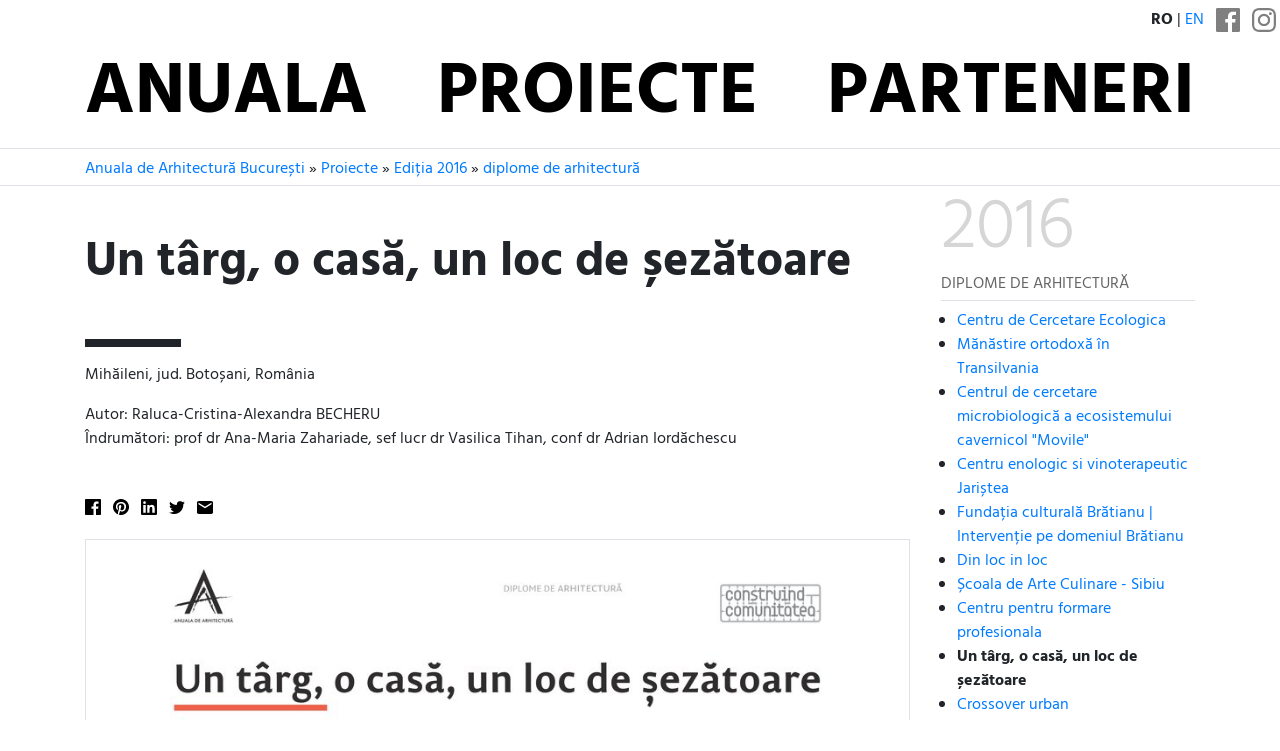

--- FILE ---
content_type: text/html; charset=utf-8
request_url: https://www.anuala.ro/proiecte/2016/032/
body_size: 5228
content:
<!DOCTYPE html>
<html lang="ro">
<head>
<meta charset="utf-8">
<meta name="viewport" content="width=device-width, initial-scale=1">
<title>Un târg, o casă, un loc de șezătoare</title>
<link rel="stylesheet" type="text/css" href="/static/fonts/hind/fonts.css">
<link rel="stylesheet" type="text/css" href="/static/aab/bs43.hind400--434970.css">
<link rel="stylesheet" type="text/css" href="/static/aab/v2--170546540.css">
<link rel="stylesheet" type="text/css" href="/static/aab/colors--161408517.css">


<meta property="og:site_name" content="Anuala de Arhitectură București">




<meta property="og:image" content="http://www.anuala.ro/proiecte/2016/032/thumb.jpg">
<meta property="og:title" content="Un târg, o casă, un loc de șezătoare">
<meta property="og:description" content="Un târg, o casă, un loc de șezătoare –  Raluca-Cristina-Alexandra BECHERU">
<style>
#project-address { margin: 16px 0 }

.jury-prize,
.jury-prize:before {
    font-weight: bold;
}

.prize:before {
    display: inline;
    padding-right: 0.25rem;
}

.section-prize:before {
    content: "\2605";
    font-weight: bold;
}

.other-prize:before {
    display: inline;
    content: "\2606";
}
</style>

</head>
<body>

<div class="aa-header aa-bg-ff">
    <div class="aa-header-top">
        <div class="d-flex justify-content-end align-items-end text-right text-uppercase my-2">
            <span class="mr-2">
                <b>ro</b> | <a href="/en/projects/2016/032/">en</a>
            </span>
            <span class="aa-social-links">
                <a class="mx-1 aa-social-link" rel="noopener noreferrer" href="https://www.facebook.com/anuala.arhitectura">
                    <svg version="1.1" width="24" height="24" viewBox="0 0 25 25">
                        <path d="M 23.61979,0 H 1.38021 C 0.61849,0 0,0.61849 0,1.38021 V 23.61979 C 0,24.38151 0.61849,25 1.38021,25 H 12.5 V 15.10416 H 9.51172 V 11.45833 H 12.5 V 8.76302 c 0,-3.22917 2.23958,-4.98698 5.1237,-4.98698 1.3802,0 2.86458,0.10417 3.20963,0.14974 v 3.37239 h -2.29818 c -1.56901,0 -1.86849,0.74219 -1.86849,1.83594 v 2.32422 h 3.73698 l -0.48828,3.64583 h -3.2487 V 25 h 6.95313 C 24.38151,25 25,24.38151 25,23.61979 V 1.38021 C 25,0.61849 24.38151,0 23.61979,0 Z" />
                    </svg>
                </a><a class="mx-1 aa-social-link" rel="noopener noreferrer" href="https://www.instagram.com/anuala.arhitectura">
                    <svg version="1.1" width="24" height="24" viewBox="0 0 25 25">
                        <path d="m12.5 4.9583e-6c-3.3948 0-3.8205 0.014387-5.1538 0.075227-1.3305 0.060679-2.2391 0.27201-3.0343 0.58098-0.82199 0.31945-1.5191 0.74686-2.214 1.4418-0.69492 0.69491-1.1223 1.3921-1.4418 2.214-0.30899 0.79509-0.5203 1.7038-0.58103 3.0342-0.060822 1.3333-0.075204 1.7589-0.075204 5.1538 0 3.3948 0.014382 3.8205 0.075204 5.1537 0.060725 1.3305 0.27203 2.2391 0.58103 3.0342 0.31944 0.82199 0.74686 1.5191 1.4418 2.214 0.69494 0.69491 1.392 1.1223 2.214 1.4418 0.79511 0.30897 1.7038 0.5203 3.0343 0.58099 1.3333 0.06082 1.7589 0.07522 5.1538 0.07522 3.3948 0 3.8205-0.0144 5.1537-0.07522 1.3305-0.06069 2.2391-0.27201 3.0342-0.58099 0.82198-0.31944 1.5191-0.74686 2.214-1.4418 0.69491-0.69496 1.1223-1.3921 1.4418-2.214 0.30898-0.79509 0.5203-1.7038 0.58099-3.0342 0.06083-1.3333 0.07523-1.7589 0.07523-5.1537 0-3.3948-0.01439-3.8205-0.07523-5.1538-0.06068-1.3305-0.27201-2.2391-0.58099-3.0342-0.31945-0.82199-0.74686-1.5191-1.4418-2.214-0.69496-0.69491-1.3921-1.1223-2.214-1.4418-0.79509-0.30898-1.7038-0.5203-3.0342-0.58099-1.3333-0.060827-1.7589-0.075227-5.1537-0.075227v5.3333e-6m0 2.2522c3.3376 0 3.733 0.0128 5.051 0.072893 1.2187 0.055573 1.8806 0.25921 2.3211 0.43039 0.58347 0.22676 0.99987 0.49763 1.4373 0.93502 0.43744 0.43744 0.70831 0.85384 0.93507 1.4373 0.17118 0.44047 0.37482 1.1023 0.4304 2.3211 0.06013 1.3181 0.07289 1.7134 0.07289 5.0511 0 3.3376-0.0128 3.733-0.07289 5.051-0.05557 1.2187-0.25921 1.8806-0.4304 2.3211-0.22676 0.58347-0.49763 0.99986-0.93507 1.4373-0.43739 0.43744-0.85379 0.70831-1.4373 0.93506-0.44047 0.17118-1.1023 0.37482-2.3211 0.43038-1.3179 0.06015-1.7132 0.0729-5.051 0.0729-3.3379 0-3.7332-0.01275-5.0511-0.0729-1.2187-0.055568-1.8806-0.2592-2.3211-0.43038-0.58347-0.22675-0.99986-0.49762-1.4373-0.93506-0.4374-0.4374-0.70831-0.85379-0.93506-1.4373-0.17118-0.44047-0.3748-1.1023-0.4304-2.3211-0.060143-1.3181-0.07288-1.7134-0.07288-5.051 0-3.3377 0.012733-3.733 0.07288-5.0511 0.055608-1.2187 0.25922-1.8806 0.4304-2.3211 0.22675-0.58347 0.49764-0.99987 0.93504-1.4373 0.43742-0.43744 0.85381-0.70831 1.4373-0.93507 0.44047-0.17119 1.1023-0.37482 2.3211-0.43039 1.3181-0.060133 1.7134-0.072893 5.0511-0.072893"/>
                        <path d="m12.5 16.667c-2.3012 0-4.1667-1.8655-4.1667-4.1666 0-2.3012 1.8655-4.1667 4.1667-4.1667 2.3012 0 4.1666 1.8655 4.1666 4.1667 0 2.3012-1.8655 4.1666-4.1666 4.1666m0-10.586c-3.5451 0-6.4189 2.8738-6.4189 6.4189 0 3.5451 2.8738 6.4189 6.4189 6.4189 3.5451 0 6.4189-2.8738 6.4189-6.4189 0-3.5451-2.8738-6.4189-6.4189-6.4189"/>
                        <path d="m20.673 5.8275c0 0.82844-0.67159 1.5-1.5 1.5-0.82839 0-1.5-0.67154-1.5-1.5s0.67159-1.5 1.5-1.5c0.82844 0 1.5 0.67159 1.5 1.5"/>
                    </svg>
                </a>
            </span>
        </div>
        <div class="container">
        <ul class="nav justify-content-center text-uppercase d-flex aa-nav">
            <li class="nav-item flex-sm-fill"><a class="nav-link " href="/">Anuala</a></li>
            <li class="nav-item flex-sm-fill"><a class="nav-link " href="/proiecte/">Proiecte</a></li>
            <li class="nav-item flex-sm-fill"><a class="nav-link " href="/2025/parteneri/">Parteneri</a></li>
        </ul>
        </div>
    </div>
</div>

<div class="aa-breadcrumb ">
    <div class="container">
        <div class="aa-breadcrumb-items">
            <a href="/">Anuala de Arhitectură București</a> » <a href="/proiecte/">Proiecte</a> » <a href="/proiecte/2016/">Ediția 2016</a> » <a href="/proiecte/2016/s/8/">diplome de arhitectură</a>
        </div>
    </div>
</div>

<div class="aa-page container">
    


<div class="row ">
    <div class="col">
        <div class="aa-hero aa-hero--short text-body">
            <h1 id="aa-project-title">Un târg, o casă, un loc de șezătoare</h1>
            <div class="aa-deco aa-bg-00">
                <div id="project-address">Mihăileni, jud. Botoșani, România</div>
                <div id="project-authors">
                    Autor: Raluca-Cristina-Alexandra BECHERU<br>Îndrumători: prof dr Ana-Maria Zahariade, sef lucr dr Vasilica Tihan, conf dr Adrian Iordăchescu
                </div>
            </div>
        </div>

        <div class="mb-4 aa-share-black aa-share-small"><ul class="aa-share"><li class="aa-share-item"><a class="aa-share-facebook js-link-popup" href="https://www.facebook.com/sharer/sharer.php?u=https://www.anuala.ro/proiecte/2016/032/"> </a></li><li class="aa-share-item"><a class="aa-share-pinterest" id="js-link-pinterest" href="#"> </a></li><li class="aa-share-item"><a class="aa-share-linkedin js-link-popup" href="https://www.linkedin.com/cws/share?url=https://www.anuala.ro/proiecte/2016/032/"> </a></li><li class="aa-share-item"><a class="aa-share-twitter js-link-popup" href="https://twitter.com/share?text=Un%20t%C3%A2rg%2C%20o%20cas%C4%83%2C%20un%20loc%20de%20%C8%99ez%C4%83toare&amp;url=https://www.anuala.ro/proiecte/2016/032/"> </a></li><li class="aa-share-item"><a class="aa-share-email" href="mailto:?subject=Un%20t%C3%A2rg%2C%20o%20cas%C4%83%2C%20un%20loc%20de%20%C8%99ez%C4%83toare&amp;body=https://www.anuala.ro/proiecte/2016/032/"> </a></li></ul>
</div>

        <div class="aa-project-info">
            

                <div id="project-media" class="project-media-2015-single"><div><img src="/proiecte/2016/032/panou1.jpg" class="img-fluid border mb-3" alt=""></div></div>

                <p><b>Comentariul autorului</b></p>
                <p>În cadrul proiectului de diplomă a fost cercetată posibilitatea realizării unei academii de muzică ( Academia Internațională de muzică „George Enescu”) în Mihăileni.  	Localitatea Mihăileni este o așezare relativ nouă ce a apărut în a doua jumătate a sec al XVIII-lea ca târg de graniță. Coloniștii ce au întemeiat așezarea au fost negustori evrei din Galiția. În timpul celui de-al Doilea Război Mondial o mare parte a clădirilor au fost distrusă. Printre casele vechi ce s-au păstrat se numără și casa Enescu. Această casă este monument de categoria B. Funcțiunea propusă pentru revitalizarea satului cât și a monumentului este o academie de muzică care să aducă evenimente în zonă tot timpul anului.      Intervenția se desfășoară pe 4 terenuri: terenul din fața bisericii catolice, terenul casei Luchian, terenul casei Enescu și terenul cu ruina casei Moruzi  .În prima etapă de construire casele Enescu și Luchian sunt restaurate.  Casa Enescu este păstrată ca muzeu iar casa Luchian este folosită pentru cursuri de muzică . Cele două construcții noi propuse pe lotul Luchian conțin spații de cazare și bucătăria. Celelalte loturi sunt folosite pentru evenimente și producție agicolă. În a doua etapă de construire sunt realizate două săli pe lotul Moruzi: o sală multifuncțională și o sală cu o acustică pentru muzica clasică.</p>


            


            <br><br>

            
        </div>
    </div>


    <div class="col-lg-3 pl-3 position-relative">
        <div class="sticky-top">
            <div class="border-bottom pb-1 mb-2">
                <div class="display-3" style="color: #d6d6d6;">2016</div>
                <div style="text-transform: uppercase; color: #666;">diplome de arhitectură</div>
            </div>
            <ul style="margin-left: 1rem; padding-left: 0">
                <li><a href="/proiecte/2016/191/">Centru de Cercetare Ecologica</a></li>                <li><a href="/proiecte/2016/003/">Mănăstire ortodoxă în Transilvania</a></li>                <li><a href="/proiecte/2016/214/">Centrul de cercetare microbiologică a ecosistemului cavernicol "Movile"</a></li>                <li><a href="/proiecte/2016/009/">Centru enologic si vinoterapeutic Jariștea</a></li>                <li><a href="/proiecte/2016/018/">Fundația culturală Brătianu | Intervenție pe domeniul Brătianu</a></li>                <li><a href="/proiecte/2016/019/">Din loc in loc</a></li>                <li><a href="/proiecte/2016/022/">Școala de Arte Culinare - Sibiu</a></li>                <li><a href="/proiecte/2016/031/">Centru pentru formare profesionala</a></li>                <li><strong>Un târg, o casă, un loc de șezătoare</strong></li>                <li><a href="/proiecte/2016/034/">Crossover urban</a></li>                <li><a href="/proiecte/2016/054/">Locuire pe Calea Moșilor</a></li>                <li><a href="/proiecte/2016/057/">Teatru și școală de teatru</a></li>                <li><a href="/proiecte/2016/073/">Centrul social Eliade</a></li>                <li><a href="/proiecte/2016/083/">Centru de cercetare translațională în psihiatrie și neuroștiințe</a></li>                <li><a href="/proiecte/2016/119/">Youth Di'uan House</a></li>                <li><a href="/proiecte/2016/171/">Pitesti Memorialul Durerii</a></li>                <li><a href="/proiecte/2016/184/">Curtea comună</a></li>                <li><a href="/proiecte/2016/188/">Centru de dezvoltare profesionala pentru persoane cu dizabilitati</a></li>                <li><a href="/proiecte/2016/195/">Memorial al victimelor de la Canalul Dunăre-Marea Neagră</a></li>                <li><a href="/proiecte/2016/202/">Independenta Sibiu: memoria industriei</a></li>            </ul>
        </div>
    </div>
</div>


</div>


<div class="aa-footer py-4 aa-bg-15">
    <div class="container mb-4">
        <div class="row">
            <div class="col-md-8">
                <a href="https://www.oar-bucuresti.ro/contact/" class="aa-nohover">
                    <div class="mb-3">
                            Un eveniment <b>OAR București</b>
                    </div>
                    <img style="height: 4rem" src="/img/sigla-oar-bucuresti-alb.svg" alt="">
                </a>
            </div>
            <div class="col-md-4 text-right">
                <div class="mb-3">
                    <a class="aa-btn-outline aa-btn-outline-" href="https://www.oar-bucuresti.ro/anunturi/abonare/">Abonare newsletter</a>
                </div>
                <div class="aa-footer-social-links">
                    Urmăriți-ne pe:

                    <a href="https://www.instagram.com/anuala.arhitectura/"><img class="px-1 mx-1" height="20" src="/img/v2/instagram-white.svg" alt="Sigla Instagram" title="Anuala pe Instagram"></a>
                    <a href="https://www.facebook.com/anuala.arhitectura"><img class="pl-2" height="20" src="/img/v2/facebook-white.svg" alt="Sigla Facebook" title="Anuala pe Facebook"></a>
                </div>
            </div>
        </div>
    </div>

    <div class="text-center" style="border-top: 1px solid #fff; opacity: 0.6">
        <div class="container  my-3">
            Ediții:
            <a href="/2025/">2025</a>
            <a href="/2024/">2024</a>
            <a href="/2023/">2023</a>
            <a href="/2022/">2022</a>
            <a href="/2021/">2021</a>
            <a href="/2020/">2020</a>
            <a href="/2019/">2019</a>
            <a href="/2018/">2018</a>
            <a href="/2017/">2017</a>
            <a href="/2016/">2016</a>
            <a href="/2015/">2015</a>
            <a href="/2014/">2014</a>
            <a href="/2013/">2013</a>
            <a href="/2012/">2012</a>
            <a href="/2011/">2011</a>
            <a href="/2010/">2010</a>
            <a href="/2009/">2009</a>
            <a href="/2008/">2008</a>
            <a href="/2007/">2007</a>
            <a href="/2006/">2006</a>
            <a href="/2005/">2005</a>
            <a href="/2004/">2004</a>
            <a href="/2003/">2003</a>
        </div>
    </div>
</div>

<script type="text/javascript" src="/static/aab/share--5720094.js"></script>

</body>
</html>


